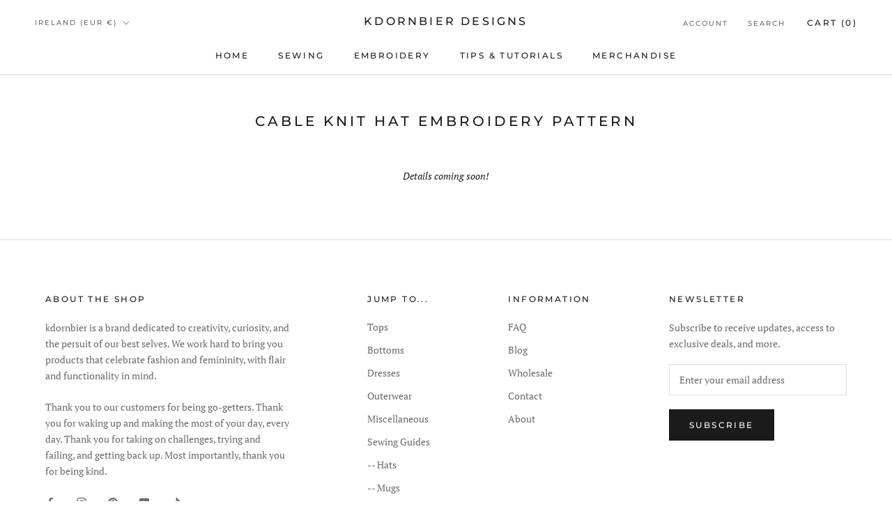

--- FILE ---
content_type: text/javascript
request_url: https://kdornbierdesigns.com/cdn/shop/t/3/assets/custom.js?v=183944157590872491501657136205
body_size: -608
content:
//# sourceMappingURL=/cdn/shop/t/3/assets/custom.js.map?v=183944157590872491501657136205
